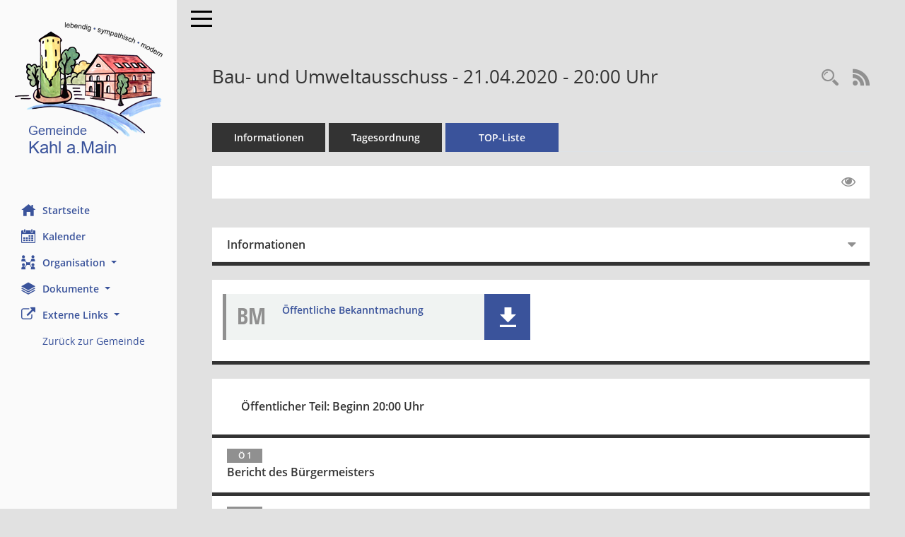

--- FILE ---
content_type: text/html; charset=UTF-8
request_url: https://bis-kahl.de/si0056.php?__ksinr=1246
body_size: 41054
content:
<!DOCTYPE html><html lang="de"  x-ms-format-detection="none"><head><meta charset="utf-8"><meta http-equiv="X-UA-Compatible" content="IE=edge"><meta name="viewport" content="width=device-width, initial-scale=1"><meta name="description" content=""><meta name="author" content="Somacos GmbH & Co. KG,https://www.somacos.de, SessionNet Version 5.4.1 bi (Layout 6)"><meta name="sessionnet" content="V:050401"/><link rel="shortcut icon" href="im/browser.ico" type="image/x-icon"/><link rel="apple-touch-icon" href="im/somacos57.png" /><link rel="help" href="yhelp1.php" title="Hilfe" /><link rel="start" href="info.php" title="Startseite" /><title>SessionNet | Bau- und Umweltausschuss - 21.04.2020 - 20:00&nbsp;Uhr</title><meta name="viewport" content="width=device-width,initial-scale=1.0">
<script>var smcGLOBAL_FUNCTION_STATUS_LOGON = 1;var smcStatus_Logon = false;</script>
<script src="yjavascript.js"></script><script src="js/shopjavascript.js"></script><meta name="format-detection" content="telephone=no, date=no, address=no, email=no" /><link href="css/styles6.css" rel="stylesheet"><link href="css/styles5_3.css" rel="stylesheet"><link href="css/styles5fct.css" rel="stylesheet"><link href="config/layout/layout5/config.css" rel="stylesheet"><link id="smcglobalprintstyles" rel="stylesheet" type="text/css" media="print" href="css/styles5print.css"><link href="css/responsive.css" rel="stylesheet" media="(max-width:767px)"><link href="css/responsive3.css" rel="stylesheet" media="(max-width:767px)"><!--[if lt IE 9]><script src="js/smchtml5shiv.min.js"></script><script src="js/smcrespond.min.js"></script><![endif]--></head><body id="smc_body" class="smc-bodysmc-dg-body-2">
<!-- #wrapper --><div id="wrapper" class="smclayout smc_page_si0056_layout"><div id="sidebar-wrapper" role="navigation" aria-label="Hauptmenü" class="smc-nav-config smc-pr-n"><div class="logo smc-config-logo" style="background-color:#FAFAFA"><a href="info.php" title="Hier gelangen Sie zur Startseite dieser Webanwendung." aria-label="Hier gelangen Sie zur Startseite dieser Webanwendung." class="smce-a-u" ><img src="config/layout/layout5/logo.png" class="img-responsive smc-img-logo" alt="Logo" /></a></div><ul id="sidebar-nav" class="nav nav-pills nav-stacked"><li class="nav-item smc-nav-online"><a href="info.php" title="Hier gelangen Sie zur Startseite dieser Webanwendung." aria-label="Hier gelangen Sie zur Startseite dieser Webanwendung." class="smce-a-u nav-link smcmenu1 smc-ct1" ><i class="smc smc-home" aria-hidden="true"></i>Startseite</a></li> <li class="nav-item smc-nav-online"><a href="si0040.php" title="Diese Seite enth&auml;lt eine kalendarische &Uuml;bersicht der Sitzungstermine f&uuml;r einen Monat." aria-label="Diese Seite enth&auml;lt eine kalendarische &Uuml;bersicht der Sitzungstermine f&uuml;r einen Monat." class="smce-a-u nav-link smcmenu1 smc-ct1" ><i class="smc smc-calendar" aria-hidden="true"></i>Kalender</a></li> <li class="nav-item smc-nav-online"><a id="smc_nav_group_org" aria-expanded="false" role="button" data-toggle="collapse" href="#smc_nav_group_sub_org" aria-controls="smc_nav_group_sub_org" href="#"><span><i class="smc smc-network-connection" aria-hidden="true"></i>Organisation</span> <span class="caret"></span></a><ul id="smc_nav_group_sub_org" class="nav collapse" role="menu" aria-labelledby="smc_nav_group_org"><li class="smc-nav-link"><a href="kp0040.php?__kgrnr=1" title="Diese Seite zeigt Details zu einem Gremium an. Neben allgemeinen Informationen sehen Sie, welche Mitglieder dem Gremium zugeordnet sind. Sie erhalten u.a. die M&ouml;glichkeit, die Sitzungen und Beschl&uuml;sse des Gremiums abzurufen." aria-label="Diese Seite zeigt Details zu einem Gremium an. Neben allgemeinen Informationen sehen Sie, welche Mitglieder dem Gremium zugeordnet sind. Sie erhalten u.a. die M&ouml;glichkeit, die Sitzungen und Beschl&uuml;sse des Gremiums abzurufen." class="smce-a-u" >Gemeinderat</a></li><li class="smc-nav-link"><a href="gr0040.php?__cgrname=Aussch" title="Diese Seite zeigt eine Liste der Gremien, f&uuml;r die im Sitzungsdienst Informationen verwaltet werden. Als Filter stehen die Zeitr&auml;ume zur Verf&uuml;gung." aria-label="Diese Seite zeigt eine Liste der Gremien, f&uuml;r die im Sitzungsdienst Informationen verwaltet werden. Als Filter stehen die Zeitr&auml;ume zur Verf&uuml;gung." class="smce-a-u" >Ausschüsse</a></li><li class="smc-nav-link"><a href="gr0040.php?__cgrname=Fraktion" title="Diese Seite zeigt eine Liste der Gremien, f&uuml;r die im Sitzungsdienst Informationen verwaltet werden. Als Filter stehen die Zeitr&auml;ume zur Verf&uuml;gung." aria-label="Diese Seite zeigt eine Liste der Gremien, f&uuml;r die im Sitzungsdienst Informationen verwaltet werden. Als Filter stehen die Zeitr&auml;ume zur Verf&uuml;gung." class="smce-a-u" >Fraktionen</a></li></ul></li><li class="nav-item smc-nav-online"><a id="smc_nav_group_doc" aria-expanded="false" role="button" data-toggle="collapse" href="#smc_nav_group_sub_doc" aria-controls="smc_nav_group_sub_doc" href="#"><span><i class="smc smc-paper-stack" aria-hidden="true"></i>Dokumente</span> <span class="caret"></span></a><ul id="smc_nav_group_sub_doc" class="nav collapse" role="menu" aria-labelledby="smc_nav_group_doc"><li class="smc-nav-link"><a href="do0040.php?__cstart=30" title="Diese Seite liefert eine &Uuml;bersicht von Dokumenten. Die Anzeige ist standardm&auml;&szlig;ig auf die zuletzt freigegebenen Dokumente beschr&auml;nkt. Sie kann per Men&uuml;punkt schrittweise erweitert werden." aria-label="Diese Seite liefert eine &Uuml;bersicht von Dokumenten. Die Anzeige ist standardm&auml;&szlig;ig auf die zuletzt freigegebenen Dokumente beschr&auml;nkt. Sie kann per Men&uuml;punkt schrittweise erweitert werden." class="smce-a-u" >Aktuelle Dokumente</a></li></ul></li><li class="nav-item smc-nav-online"><a id="smc_nav_group_extern" aria-expanded="false" role="button" data-toggle="collapse" href="#smc_nav_group_sub_extern" aria-controls="smc_nav_group_sub_extern" href="#"><span><i class="fa fa-external-link" aria-hidden="true"></i>Externe Links</span> <span class="caret"></span></a><ul id="smc_nav_group_sub_extern" class="nav collapse show" role="menu" aria-labelledby="smc_nav_group_extern"><li class="smc-nav-link smc-nav-link-extern"><a href="https://www.kahl-main.de" title="Externer Link: Zurück zur Gemeinde" aria-label="Externer Link: Zurück zur Gemeinde" class="smce-a-u" target="_blank"  data-rel="external">Zurück zur Gemeinde</a></li></ul></li>
</ul><!-- /Sidebar ende smcnav mandatos --></div>
<div id="page-content-wrapper">
<nav id="top-bar" class="navbar navbar-inverse" aria-label="Auswahlmenü"><div id="menu-toggle" class="collapsed" title="Navigation ein- bzw. ausblenden"><span class="sr-only">Toggle navigation</span><span class="icon-bar"></span><span class="icon-bar"></span><span class="icon-bar"></span></div><ul class="nav navbar-nav navbar-right">

</ul></nav>

<div class="page-title" role="navigation" aria-label="Seitentitel und Oberes Menü"><ul class="nav nav-pills smc-nav-actions float-right smc-pr-n" aria-label="Oberes Menü"><li><a href="suchen01.php" title="Recherche anzeigen" aria-label="Recherche anzeigen" class="" ><i class="smc smc-magnifier" aria-hidden="true"></i></a></li><li><a href="rssfeed.php" title="RSS-Newsfeed abrufen" class="nav-link"><i class="smc smc-rss" aria-hidden="true"></i><span class="sr-only">RSS-Feed</span></a></li></ul><h1 class="smc_h1">Bau- und Umweltausschuss - 21.04.2020 - 20:00&nbsp;Uhr</h1></div>

<div id="page-content" role="main" aria-label="Informationen">
<ul class="nav nav-tabs smcnoprint" id="smcregister" aria-label="Tab Navigation">
<li class="nav-item"><a href="si0050.php?__ksinr=1246" title="Informationen" aria-label="Informationen" class="smce-a-u nav-link" >Informationen</a></li><li class="nav-item"><a href="si0057.php?__ksinr=1246" title="Tagesordnung" aria-label="Tagesordnung" class="smce-a-u nav-link" >Tagesordnung</a></li><li class="nav-item active smc-ct1" aria-selected="true"><a href="si0056.php?__ksinr=1246&smcbs=2" title="Tagesordnung schrittweise abarbeiten" aria-label="Tagesordnung schrittweise abarbeiten" class="smce-a-u nav-link" >TOP-Liste</a></li>
</ul>
<div id="smcfiltermenu" class="smcnoprint smc-filter-bar"><ul class="nav nav-pills">

<li class="nav-item ml-auto"><a href="si0056.php?__ksinr=1246&smcbs=8" title="Gelesene Elemente ausblenden EINSCHALTEN" aria-label="Gelesene Elemente ausblenden EINSCHALTEN" class="nav-link" ><i class="fa fa-eye" aria-hidden="true"></i></a></li></ul>
</div>
<br />
<div class="row">

<div class="col-sm-12">

<div id="smcpanel1" class="card card-light"><div class="card-header collapsed" data-toggle="collapse" href="#smcacchead1" aria-expanded="false" aria-controls="smcacchead1" ><h2 class="mb-0 card-header-title" id="smc-hn-1"><button class="btn btn-link btn-block text-left" type="button" data-toggle="collapse" data-target="#smcacchead1" aria-expanded="true" aria-controls="smcacchead1">Informationen</button></h2></div><div id="smcacchead1" class="collapse" aria-labelledby="smcacchead1" data-parent="#smcpanel1" ><div class="card-body">
<div id="smc_page_si0056_contenttable1" class="smc-table smc-table-striped smccontenttable smc_page_si0056_contenttable">
<div class="smc-table-row"><div class="smc-table-cell smc-cell-head siname_title">Sitzung</div><div class="smc-dg-td-2 smc-table-cell siname">BUA/058/2020</div>
</div>
<div class="smc-table-row"><div class="smc-table-cell smc-cell-head sigrname_title">Gremium</div><div class="smc-dg-td-2 smc-table-cell sigrname">Bau- und Umweltausschuss</div>
</div>
<div class="smc-table-row"><div class="smc-table-cell smc-cell-head siort_title">Ort/Raum</div><div class="smc-dg-td-2 smc-table-cell siort">in der Festhalle, großer Saal</div>
</div>
<div class="smc-table-row"><div class="smc-table-cell smc-cell-head sidat_title">Datum</div><div class="smc-dg-td-2 smc-table-cell sidat">21.04.2020</div>
</div>
<div class="smc-table-row"><div class="smc-table-cell smc-cell-head yytime_title">Zeit</div><div class="smc-dg-td-2 smc-table-cell yytime">20:00&nbsp;Uhr</div>
</div>
</div>
</div></div></div>
</div>
<div class="col-sm-12">

<div class="card card-light smc-pr-n smcbox"><div class="panel-body"><div class="smcboxcontent card-body"><div class="smc-dg-c-1-10 smc-documents smc-pr-n row">
<div id="smcy00090000016220" class="smc-dg-ds-1 col-lg-6 smc-d-el"><div id="smcb00090000016220" class="smc-xxdat smc-default default smc-box-type-1 smc-dg-b1"><div class="smc smc-doc-icon"><i class="smc smc-doc-dakurz smc-doc-dakurz-1 smc-doc-symbol  smc_field_danr_6" aria-hidden="true">BM</i></div><div class="smc-doc-content smce-m-1"><div id="smcg00090000016220"  class="smc-action-group smc-action-group-lg ml-auto" role="group"><a href="getfile.php?id=16220&type=do" title="Dokument Download Dateityp: pdf" aria-label="Dokument Download Dateityp: pdf" role="button" class="btn btn-blue" id="smcs00090000016220" ><i role="button" class="smc smc-download" aria-hidden="true"></i></a></div><div class="smc-el-h smc-t-r991"><a href="getfile.php?id=16220&type=do" title="Dokument Download Dateityp: pdf" aria-label="Dokument Download Dateityp: pdf" class="smce-a-u smc-t-r991" >Öffentliche Bekanntmachung</a></div></div></div>
</div>
</div>
</div></div></div>
</div>
</div><!-- /meta-row -->
<div class="accordion" id="smcaccordion">
<div class="card card-light smcbox"><div class="card-header"><h2 class="mb-0 card-header-title" id="smc_r_n7916"><button class="btn btn-link btn-block text-left" type="button" data-toggle="collapse" data-target="#smcacchead1" aria-expanded="true" aria-controls="smcacchead1">&Ouml;ffentlicher Teil: Beginn 20:00&nbsp;Uhr</button></h2></div></div>
<div class="card card-light"><div id="" class="card-header smc-card-empty" data-target="#smcacchead3" data-parent="#smcaccordion" aria-expanded="false" aria-controls="smcacchead3" ><h3 class="mb-0 card-header-title"><button class="btn btn-link btn-block text-left" type="button" data-toggle="collapse" data-target="#smcacchead3" aria-expanded="true" aria-controls="smcacchead3"> <span class="badge">&Ouml; 1</span> <div class="smc-card-text-title">Bericht des Bürgermeisters</div></button></h3></div><div id="smcacchead3" class="collapse" aria-labelledby="smcacchead3" data-parent="#smcaccordion"  style="display:none"><div class="card-body">
</div></div></div>
<div class="card card-light"><div id="" class="card-header collapsed smc-card-read" data-target="#smcacchead4" data-toggle="collapse" data-parent="#smcaccordion" aria-expanded="false" aria-controls="smcacchead4" ><h3 class="mb-0 card-header-title"><button class="btn btn-link btn-block text-left" type="button" data-toggle="collapse" data-target="#smcacchead4" aria-expanded="true" aria-controls="smcacchead4"> <span class="badge">&Ouml; 2</span> <div class="smc-card-text-title">Genehmigung der Niederschrift vom 03.03.2020</div></button></h3></div><div id="smcacchead4" class="collapse" aria-labelledby="smcacchead4" data-parent="#smcaccordion" ><div class="card-body"><p class="smc_field_smcdv0_box2_beschluss margin-bottom-0 margin-top-0"><strong>Beschluss:</strong> Einstimmig beschlossen</p><p class="smc_field_smcdv0_box2_abstimmung margin-bottom-0 margin-top-0"><strong>Abstimmung:</strong>  Ja:&nbsp;9, Nein:&nbsp;0</p>
</div></div></div>
<div class="card card-light"><div id="smcacchead-s-5" class="card-header collapsed smc-card-read" data-target="#smcacchead5" data-toggle="collapse" data-parent="#smcaccordion" aria-expanded="false" aria-controls="smcacchead5" onclick="smcAjaxDV('to0058.php?smctonr=7925&smcajax=11t&smcvooptions=y', 'smcdataview7925ajax', 'smcacchead-s-5')"><h3 class="mb-0 card-header-title"><button class="btn btn-link btn-block text-left" type="button" data-toggle="collapse" data-target="#smcacchead5" aria-expanded="true" aria-controls="smcacchead5"> <span class="badge">&Ouml; 3</span>  <span class="smc-badges"><span class="badge smc-badge-count smc-badge-text">Texte</span></span><div class="smc-card-text-title">Beschaffung von Pflanzkübeln für die Hauptstraße und den Pfarrer-Lippert-Platz</div></button></h3></div><div id="smcacchead5" class="collapse" aria-labelledby="smcacchead5" data-parent="#smcaccordion" ><div class="card-body"><p class="smc_field_smcdv0_box2_beschluss margin-bottom-0 margin-top-0"><strong>Beschluss:</strong> Einstimmig beschlossen</p><p class="smc_field_smcdv0_box2_abstimmung margin-bottom-0 margin-top-0"><strong>Abstimmung:</strong>  Ja:&nbsp;9, Nein:&nbsp;0</p>
<!-- box-ajax --><div id="smcdataview7925ajax" class="smcdv6_data smcdv6_hidden smcdv_ajax"></div><!-- /doc-record -->
</div></div></div>
<div class="card card-light"><div id="smcacchead-s-6" class="card-header collapsed smc-card-read" data-target="#smcacchead6" data-toggle="collapse" data-parent="#smcaccordion" aria-expanded="false" aria-controls="smcacchead6" onclick="smcAjaxDV('to0058.php?smctonr=7921&smcajax=11t&smcvooptions=y', 'smcdataview7921ajax', 'smcacchead-s-6')"><h3 class="mb-0 card-header-title"><button class="btn btn-link btn-block text-left" type="button" data-toggle="collapse" data-target="#smcacchead6" aria-expanded="true" aria-controls="smcacchead6"> <span class="badge">&Ouml; 4</span>  <span class="smc-badges"><span class="badge smc-badge-count smc-badge-text">Texte</span></span><div class="smc-card-text-title">Brunnengestaltung Hauptstraße</div></button></h3></div><div id="smcacchead6" class="collapse" aria-labelledby="smcacchead6" data-parent="#smcaccordion" ><div class="card-body"><p class="smc_field_smcdv0_box2_beschluss margin-bottom-0 margin-top-0"><strong>Beschluss:</strong> Einstimmig beschlossen</p><p class="smc_field_smcdv0_box2_abstimmung margin-bottom-0 margin-top-0"><strong>Abstimmung:</strong>  Ja:&nbsp;9, Nein:&nbsp;0</p>
<!-- box-ajax --><div id="smcdataview7921ajax" class="smcdv6_data smcdv6_hidden smcdv_ajax"></div><!-- /doc-record -->
</div></div></div>
<div class="card card-light"><div id="smcacchead-s-7" class="card-header collapsed smc-card-read" data-target="#smcacchead7" data-toggle="collapse" data-parent="#smcaccordion" aria-expanded="false" aria-controls="smcacchead7" onclick="smcAjaxDV('to0058.php?smctonr=7920&smcajax=11t&smcvooptions=y', 'smcdataview7920ajax', 'smcacchead-s-7')"><h3 class="mb-0 card-header-title"><button class="btn btn-link btn-block text-left" type="button" data-toggle="collapse" data-target="#smcacchead7" aria-expanded="true" aria-controls="smcacchead7"> <span class="badge">&Ouml; 5</span>  <span class="smc-badges"><span class="badge smc-badge-count smc-badge-text">Texte</span></span><div class="smc-card-text-title">Errichtung eines Kinderspielplatzes im Gebiet Prischoß</div></button></h3></div><div id="smcacchead7" class="collapse" aria-labelledby="smcacchead7" data-parent="#smcaccordion" ><div class="card-body"><p class="smc_field_smcdv0_box2_beschluss margin-bottom-0 margin-top-0"><strong>Beschluss:</strong> Einstimmig beschlossen</p><p class="smc_field_smcdv0_box2_abstimmung margin-bottom-0 margin-top-0"><strong>Abstimmung:</strong>  Ja:&nbsp;9, Nein:&nbsp;0</p>
<!-- box-ajax --><div id="smcdataview7920ajax" class="smcdv6_data smcdv6_hidden smcdv_ajax"></div><!-- /doc-record -->
</div></div></div>
<div class="card card-light"><div id="smcacchead-s-8" class="card-header collapsed smc-card-read" data-target="#smcacchead8" data-toggle="collapse" data-parent="#smcaccordion" aria-expanded="false" aria-controls="smcacchead8" onclick="smcAjaxDV('to0058.php?smctonr=7923&smcajax=11t&smcvooptions=y', 'smcdataview7923ajax', 'smcacchead-s-8')"><h3 class="mb-0 card-header-title"><button class="btn btn-link btn-block text-left" type="button" data-toggle="collapse" data-target="#smcacchead8" aria-expanded="true" aria-controls="smcacchead8"> <span class="badge">&Ouml; 6</span>  <span class="smc-badges"><span class="badge smc-badge-count smc-badge-text">Texte</span></span><div class="smc-card-text-title">Baumkataster</div></button></h3></div><div id="smcacchead8" class="collapse" aria-labelledby="smcacchead8" data-parent="#smcaccordion" ><div class="card-body"><p class="smc_field_smcdv0_box2_beschluss margin-bottom-0 margin-top-0"><strong>Beschluss:</strong> Getrennte Abstimmung</p>
<!-- box-ajax --><div id="smcdataview7923ajax" class="smcdv6_data smcdv6_hidden smcdv_ajax"></div><!-- /doc-record -->
</div></div></div>
<div class="card card-light"><div id="" class="card-header smc-card-empty" data-target="#smcacchead9" data-parent="#smcaccordion" aria-expanded="false" aria-controls="smcacchead9" ><h3 class="mb-0 card-header-title"><button class="btn btn-link btn-block text-left" type="button" data-toggle="collapse" data-target="#smcacchead9" aria-expanded="true" aria-controls="smcacchead9"> <span class="badge">&Ouml; 7</span> <div class="smc-card-text-title">Baumbepflanzung aufgrund des Sturms vom 18.08.2019</div></button></h3></div><div id="smcacchead9" class="collapse" aria-labelledby="smcacchead9" data-parent="#smcaccordion"  style="display:none"><div class="card-body">
</div></div></div>
<div class="card card-light"><div id="smcacchead-s-10" class="card-header collapsed smc-card-read" data-target="#smcacchead10" data-toggle="collapse" data-parent="#smcaccordion" aria-expanded="false" aria-controls="smcacchead10" onclick="smcAjaxDV('to0058.php?smctonr=7955&smcajax=11t&smcvooptions=y', 'smcdataview7955ajax', 'smcacchead-s-10')"><h3 class="mb-0 card-header-title"><button class="btn btn-link btn-block text-left" type="button" data-toggle="collapse" data-target="#smcacchead10" aria-expanded="true" aria-controls="smcacchead10"> <span class="badge">&Ouml; 7.1</span>  <span class="smc-badges"><span class="badge smc-badge-count smc-badge-text">Texte</span></span><div class="smc-card-text-title">Kompromissantrag Agenda-Beirat, Bündnis90 / Die Grünen</div></button></h3></div><div id="smcacchead10" class="collapse" aria-labelledby="smcacchead10" data-parent="#smcaccordion" ><div class="card-body"><p class="smc_field_smcdv0_box2_beschluss margin-bottom-0 margin-top-0"><strong>Beschluss:</strong> Mehrheitlich abgelehnt</p><p class="smc_field_smcdv0_box2_abstimmung margin-bottom-0 margin-top-0"><strong>Abstimmung:</strong>  Ja:&nbsp;2, Nein:&nbsp;7</p>
<!-- box-ajax --><div id="smcdataview7955ajax" class="smcdv6_data smcdv6_hidden smcdv_ajax"></div><!-- /doc-record -->
</div></div></div>
<div class="card card-light"><div id="smcacchead-s-11" class="card-header collapsed smc-card-read" data-target="#smcacchead11" data-toggle="collapse" data-parent="#smcaccordion" aria-expanded="false" aria-controls="smcacchead11" onclick="smcAjaxDV('to0058.php?smctonr=7922&smcajax=11t&smcvooptions=y', 'smcdataview7922ajax', 'smcacchead-s-11')"><h3 class="mb-0 card-header-title"><button class="btn btn-link btn-block text-left" type="button" data-toggle="collapse" data-target="#smcacchead11" aria-expanded="true" aria-controls="smcacchead11"> <span class="badge">&Ouml; 7.2</span>  <span class="smc-badges"><span class="badge smc-badge-count smc-badge-text">Texte</span></span><div class="smc-card-text-title">Antrag für die Baumpflanzungen - Ersatz für Sturmschäden Bernd - Auftragsvergabe</div></button></h3></div><div id="smcacchead11" class="collapse" aria-labelledby="smcacchead11" data-parent="#smcaccordion" ><div class="card-body"><p class="smc_field_smcdv0_box2_beschluss margin-bottom-0 margin-top-0"><strong>Beschluss:</strong> Einstimmig beschlossen</p><p class="smc_field_smcdv0_box2_abstimmung margin-bottom-0 margin-top-0"><strong>Abstimmung:</strong>  Ja:&nbsp;9, Nein:&nbsp;0</p>
<!-- box-ajax --><div id="smcdataview7922ajax" class="smcdv6_data smcdv6_hidden smcdv_ajax"></div><!-- /doc-record -->
</div></div></div>
<div class="card card-light"><div id="smcacchead-s-12" class="card-header collapsed smc-card-read" data-target="#smcacchead12" data-toggle="collapse" data-parent="#smcaccordion" aria-expanded="false" aria-controls="smcacchead12" onclick="smcAjaxDV('to0058.php?smctonr=7958&smcajax=11t&smcvooptions=y', 'smcdataview7958ajax', 'smcacchead-s-12')"><h3 class="mb-0 card-header-title"><button class="btn btn-link btn-block text-left" type="button" data-toggle="collapse" data-target="#smcacchead12" aria-expanded="true" aria-controls="smcacchead12"> <span class="badge">&Ouml; 8</span>  <span class="smc-badges"><span class="badge smc-badge-count smc-badge-text">Texte</span></span><div class="smc-card-text-title">Fahrradunterstellplätze am Kahler Bahnhof</div></button></h3></div><div id="smcacchead12" class="collapse" aria-labelledby="smcacchead12" data-parent="#smcaccordion" ><div class="card-body"><p class="smc_field_smcdv0_box2_beschluss margin-bottom-0 margin-top-0"><strong>Beschluss:</strong> Einstimmig beschlossen</p><p class="smc_field_smcdv0_box2_abstimmung margin-bottom-0 margin-top-0"><strong>Abstimmung:</strong>  Ja:&nbsp;9, Nein:&nbsp;0</p>
<!-- box-ajax --><div id="smcdataview7958ajax" class="smcdv6_data smcdv6_hidden smcdv_ajax"></div><!-- /doc-record -->
</div></div></div>
<div class="card card-light"><div id="smcacchead-s-13" class="card-header collapsed smc-card-read" data-target="#smcacchead13" data-toggle="collapse" data-parent="#smcaccordion" aria-expanded="false" aria-controls="smcacchead13" onclick="smcAjaxDV('to0058.php?smctonr=7931&smcajax=11t&smcvooptions=y', 'smcdataview7931ajax', 'smcacchead-s-13')"><h3 class="mb-0 card-header-title"><button class="btn btn-link btn-block text-left" type="button" data-toggle="collapse" data-target="#smcacchead13" aria-expanded="true" aria-controls="smcacchead13"> <span class="badge">&Ouml; 9</span>  <span class="smc-badges"><span class="badge smc-badge-count smc-badge-text">Texte</span></span><div class="smc-card-text-title">Zaunerneuerung Baustelle Galgenrain</div></button></h3></div><div id="smcacchead13" class="collapse" aria-labelledby="smcacchead13" data-parent="#smcaccordion" ><div class="card-body"><p class="smc_field_smcdv0_box2_beschluss margin-bottom-0 margin-top-0"><strong>Beschluss:</strong> Getrennte Abstimmung</p>
<!-- box-ajax --><div id="smcdataview7931ajax" class="smcdv6_data smcdv6_hidden smcdv_ajax"></div><!-- /doc-record -->
</div></div></div>
<div class="card card-light"><div id="smcacchead-s-14" class="card-header collapsed smc-card-read" data-target="#smcacchead14" data-toggle="collapse" data-parent="#smcaccordion" aria-expanded="false" aria-controls="smcacchead14" onclick="smcAjaxDV('to0058.php?smctonr=7918&smcajax=11t&smcvooptions=y', 'smcdataview7918ajax', 'smcacchead-s-14')"><h3 class="mb-0 card-header-title"><button class="btn btn-link btn-block text-left" type="button" data-toggle="collapse" data-target="#smcacchead14" aria-expanded="true" aria-controls="smcacchead14"> <span class="badge">&Ouml; 10</span>  <span class="smc-badges"><span class="badge smc-badge-count smc-badge-text">Texte</span></span><div class="smc-card-text-title">Weihnachtsbeleuchtung</div></button></h3></div><div id="smcacchead14" class="collapse" aria-labelledby="smcacchead14" data-parent="#smcaccordion" ><div class="card-body"><p class="smc_field_smcdv0_box2_beschluss margin-bottom-0 margin-top-0"><strong>Beschluss:</strong> Einstimmig beschlossen</p><p class="smc_field_smcdv0_box2_abstimmung margin-bottom-0 margin-top-0"><strong>Abstimmung:</strong>  Ja:&nbsp;9, Nein:&nbsp;0</p>
<!-- box-ajax --><div id="smcdataview7918ajax" class="smcdv6_data smcdv6_hidden smcdv_ajax"></div><!-- /doc-record -->
</div></div></div>
<div class="card card-light"><div id="smcacchead-s-15" class="card-header collapsed smc-card-read" data-target="#smcacchead15" data-toggle="collapse" data-parent="#smcaccordion" aria-expanded="false" aria-controls="smcacchead15" onclick="smcAjaxDV('to0058.php?smctonr=7963&smcajax=11t&smcvooptions=y', 'smcdataview7963ajax', 'smcacchead-s-15')"><h3 class="mb-0 card-header-title"><button class="btn btn-link btn-block text-left" type="button" data-toggle="collapse" data-target="#smcacchead15" aria-expanded="true" aria-controls="smcacchead15"> <span class="badge">&Ouml; 11</span>  <span class="smc-badges"><span class="badge smc-badge-count smc-badge-text">Texte</span></span><div class="smc-card-text-title">Gewerbegebiet "Lange Hecke II"; Anntrag CSU-Fraktion vom 12.03.2020</div></button></h3></div><div id="smcacchead15" class="collapse" aria-labelledby="smcacchead15" data-parent="#smcaccordion" ><div class="card-body"><p class="smc_field_smcdv0_box2_beschluss margin-bottom-0 margin-top-0"><strong>Beschluss:</strong> Mehrheitlich beschlossen</p><p class="smc_field_smcdv0_box2_abstimmung margin-bottom-0 margin-top-0"><strong>Abstimmung:</strong>  Ja:&nbsp;7, Nein:&nbsp;2</p>
<!-- box-ajax --><div id="smcdataview7963ajax" class="smcdv6_data smcdv6_hidden smcdv_ajax"></div><!-- /doc-record -->
</div></div></div>
<div class="card card-light"><div id="" class="card-header smc-card-empty" data-target="#smcacchead16" data-parent="#smcaccordion" aria-expanded="false" aria-controls="smcacchead16" ><h3 class="mb-0 card-header-title"><button class="btn btn-link btn-block text-left" type="button" data-toggle="collapse" data-target="#smcacchead16" aria-expanded="true" aria-controls="smcacchead16"> <span class="badge">&Ouml; 12</span> <div class="smc-card-text-title">Bauanträge</div></button></h3></div><div id="smcacchead16" class="collapse" aria-labelledby="smcacchead16" data-parent="#smcaccordion"  style="display:none"><div class="card-body">
</div></div></div>
<div class="card card-light"><div id="smcacchead-s-17" class="card-header collapsed smc-card-read" data-target="#smcacchead17" data-toggle="collapse" data-parent="#smcaccordion" aria-expanded="false" aria-controls="smcacchead17" onclick="smcAjaxDV('to0058.php?smctonr=7926&smcajax=11t&smcvooptions=y', 'smcdataview7926ajax', 'smcacchead-s-17')"><h3 class="mb-0 card-header-title"><button class="btn btn-link btn-block text-left" type="button" data-toggle="collapse" data-target="#smcacchead17" aria-expanded="true" aria-controls="smcacchead17"> <span class="badge">&Ouml; 12.1</span>  <span class="smc-badges"><span class="badge smc-badge-count smc-badge-text">Texte</span></span><div class="smc-card-text-title">Antrag auf Baugenehmigung: Erweiterung Dachgeschoss, Wasserloser Weg 2</div></button></h3></div><div id="smcacchead17" class="collapse" aria-labelledby="smcacchead17" data-parent="#smcaccordion" ><div class="card-body"><p class="smc_field_smcdv0_box2_beschluss margin-bottom-0 margin-top-0"><strong>Beschluss:</strong> Einstimmig beschlossen</p><p class="smc_field_smcdv0_box2_abstimmung margin-bottom-0 margin-top-0"><strong>Abstimmung:</strong>  Ja:&nbsp;9, Nein:&nbsp;0</p>
<!-- box-ajax --><div id="smcdataview7926ajax" class="smcdv6_data smcdv6_hidden smcdv_ajax"></div><!-- /doc-record -->
</div></div></div>
<div class="card card-light"><div id="smcacchead-s-18" class="card-header collapsed smc-card-read" data-target="#smcacchead18" data-toggle="collapse" data-parent="#smcaccordion" aria-expanded="false" aria-controls="smcacchead18" onclick="smcAjaxDV('to0058.php?smctonr=7919&smcajax=11t&smcvooptions=y', 'smcdataview7919ajax', 'smcacchead-s-18')"><h3 class="mb-0 card-header-title"><button class="btn btn-link btn-block text-left" type="button" data-toggle="collapse" data-target="#smcacchead18" aria-expanded="true" aria-controls="smcacchead18"> <span class="badge">&Ouml; 12.2</span>  <span class="smc-badges"><span class="badge smc-badge-count smc-badge-text">Texte</span></span><div class="smc-card-text-title">Antrag auf Baugenehmigung: Neubau eines Mehrfamilienwohnhauses (3WE) mit 7 Stellplätzen, Portenstr. 2</div></button></h3></div><div id="smcacchead18" class="collapse" aria-labelledby="smcacchead18" data-parent="#smcaccordion" ><div class="card-body"><p class="smc_field_smcdv0_box2_beschluss margin-bottom-0 margin-top-0"><strong>Beschluss:</strong> Einstimmig beschlossen</p><p class="smc_field_smcdv0_box2_abstimmung margin-bottom-0 margin-top-0"><strong>Abstimmung:</strong>  Ja:&nbsp;9, Nein:&nbsp;0</p>
<!-- box-ajax --><div id="smcdataview7919ajax" class="smcdv6_data smcdv6_hidden smcdv_ajax"></div><!-- /doc-record -->
</div></div></div>
<div class="card card-light"><div id="" class="card-header collapsed smc-card-read" data-target="#smcacchead19" data-toggle="collapse" data-parent="#smcaccordion" aria-expanded="false" aria-controls="smcacchead19" ><h3 class="mb-0 card-header-title"><button class="btn btn-link btn-block text-left" type="button" data-toggle="collapse" data-target="#smcacchead19" aria-expanded="true" aria-controls="smcacchead19"> <span class="badge">&Ouml; 12.3</span> <div class="smc-card-text-title">Antrag auf Baugenehmigung: Neubau von Dachgauben und Ausbau des Dachgeschosses zu zwei Wohneinheiten, Grubenstr. 9 + 9a</div></button></h3></div><div id="smcacchead19" class="collapse" aria-labelledby="smcacchead19" data-parent="#smcaccordion" ><div class="card-body"><p class="smc_field_smcdv0_box2_beschluss margin-bottom-0 margin-top-0"><strong>Beschluss:</strong> Mehrheitlich beschlossen</p><p class="smc_field_smcdv0_box2_abstimmung margin-bottom-0 margin-top-0"><strong>Abstimmung:</strong>  Ja:&nbsp;6, Nein:&nbsp;3</p>
</div></div></div>
<div class="card card-light"><div id="smcacchead-s-20" class="card-header collapsed smc-card-read" data-target="#smcacchead20" data-toggle="collapse" data-parent="#smcaccordion" aria-expanded="false" aria-controls="smcacchead20" onclick="smcAjaxDV('to0058.php?smctonr=7962&smcajax=11t&smcvooptions=y', 'smcdataview7962ajax', 'smcacchead-s-20')"><h3 class="mb-0 card-header-title"><button class="btn btn-link btn-block text-left" type="button" data-toggle="collapse" data-target="#smcacchead20" aria-expanded="true" aria-controls="smcacchead20"> <span class="badge">&Ouml; 12.4</span>  <span class="smc-badges"><span class="badge smc-badge-count smc-badge-text">Texte</span></span><div class="smc-card-text-title">Antrag auf Baugenehmigung: Neubau eines Aufzuges und eines Balkons, Nikolaus-Wahl-Str. 12</div></button></h3></div><div id="smcacchead20" class="collapse" aria-labelledby="smcacchead20" data-parent="#smcaccordion" ><div class="card-body"><p class="smc_field_smcdv0_box2_beschluss margin-bottom-0 margin-top-0"><strong>Beschluss:</strong> Einstimmig beschlossen</p><p class="smc_field_smcdv0_box2_abstimmung margin-bottom-0 margin-top-0"><strong>Abstimmung:</strong>  Ja:&nbsp;9, Nein:&nbsp;0</p>
<!-- box-ajax --><div id="smcdataview7962ajax" class="smcdv6_data smcdv6_hidden smcdv_ajax"></div><!-- /doc-record -->
</div></div></div>
<div class="card card-light"><div id="smcacchead-s-21" class="card-header collapsed smc-card-read" data-target="#smcacchead21" data-toggle="collapse" data-parent="#smcaccordion" aria-expanded="false" aria-controls="smcacchead21" onclick="smcAjaxDV('to0058.php?smctonr=7959&smcajax=11t&smcvooptions=y', 'smcdataview7959ajax', 'smcacchead-s-21')"><h3 class="mb-0 card-header-title"><button class="btn btn-link btn-block text-left" type="button" data-toggle="collapse" data-target="#smcacchead21" aria-expanded="true" aria-controls="smcacchead21"> <span class="badge">&Ouml; 12.5</span>  <span class="smc-badges"><span class="badge smc-badge-count smc-badge-text">Texte</span></span><div class="smc-card-text-title">Antrag auf Baugenehmigung: Neubau Camper-Shop und Kiosk, Am Campingplatz 3</div></button></h3></div><div id="smcacchead21" class="collapse" aria-labelledby="smcacchead21" data-parent="#smcaccordion" ><div class="card-body"><p class="smc_field_smcdv0_box2_beschluss margin-bottom-0 margin-top-0"><strong>Beschluss:</strong> Einstimmig beschlossen</p><p class="smc_field_smcdv0_box2_abstimmung margin-bottom-0 margin-top-0"><strong>Abstimmung:</strong>  Ja:&nbsp;9, Nein:&nbsp;0</p>
<!-- box-ajax --><div id="smcdataview7959ajax" class="smcdv6_data smcdv6_hidden smcdv_ajax"></div><!-- /doc-record -->
</div></div></div>
<div class="card card-light"><div id="smcacchead-s-22" class="card-header collapsed smc-card-read" data-target="#smcacchead22" data-toggle="collapse" data-parent="#smcaccordion" aria-expanded="false" aria-controls="smcacchead22" onclick="smcAjaxDV('to0058.php?smctonr=7961&smcajax=11t&smcvooptions=y', 'smcdataview7961ajax', 'smcacchead-s-22')"><h3 class="mb-0 card-header-title"><button class="btn btn-link btn-block text-left" type="button" data-toggle="collapse" data-target="#smcacchead22" aria-expanded="true" aria-controls="smcacchead22"> <span class="badge">&Ouml; 12.6</span>  <span class="smc-badges"><span class="badge smc-badge-count smc-badge-text">Texte</span></span><div class="smc-card-text-title">Antrag auf Baugenehmigung: Änderungsantrag: Neubau 3-Familien-Haus mit Carport, Zur Sandmühle 5</div></button></h3></div><div id="smcacchead22" class="collapse" aria-labelledby="smcacchead22" data-parent="#smcaccordion" ><div class="card-body"><p class="smc_field_smcdv0_box2_beschluss margin-bottom-0 margin-top-0"><strong>Beschluss:</strong> Einstimmig beschlossen</p><p class="smc_field_smcdv0_box2_abstimmung margin-bottom-0 margin-top-0"><strong>Abstimmung:</strong>  Ja:&nbsp;9, Nein:&nbsp;0</p>
<!-- box-ajax --><div id="smcdataview7961ajax" class="smcdv6_data smcdv6_hidden smcdv_ajax"></div><!-- /doc-record -->
</div></div></div>
<div class="card card-light"><div id="smcacchead-s-23" class="card-header collapsed smc-card-read" data-target="#smcacchead23" data-toggle="collapse" data-parent="#smcaccordion" aria-expanded="false" aria-controls="smcacchead23" onclick="smcAjaxDV('to0058.php?smctonr=7924&smcajax=11t&smcvooptions=y', 'smcdataview7924ajax', 'smcacchead-s-23')"><h3 class="mb-0 card-header-title"><button class="btn btn-link btn-block text-left" type="button" data-toggle="collapse" data-target="#smcacchead23" aria-expanded="true" aria-controls="smcacchead23"> <span class="badge">&Ouml; 12.7</span>  <span class="smc-badges"><span class="badge smc-badge-count smc-badge-text">Texte</span></span><div class="smc-card-text-title">Antrag auf Baugenehmigung: Nutzungsänderung: 1. OG: Gewerbeeinheit in Wohnung, Aschaffenburger Str. 14</div></button></h3></div><div id="smcacchead23" class="collapse" aria-labelledby="smcacchead23" data-parent="#smcaccordion" ><div class="card-body"><p class="smc_field_smcdv0_box2_beschluss margin-bottom-0 margin-top-0"><strong>Beschluss:</strong> Einstimmig beschlossen</p><p class="smc_field_smcdv0_box2_abstimmung margin-bottom-0 margin-top-0"><strong>Abstimmung:</strong>  Ja:&nbsp;9, Nein:&nbsp;0</p>
<!-- box-ajax --><div id="smcdataview7924ajax" class="smcdv6_data smcdv6_hidden smcdv_ajax"></div><!-- /doc-record -->
</div></div></div>
<div class="card card-light"><div id="" class="card-header smc-card-empty" data-target="#smcacchead24" data-parent="#smcaccordion" aria-expanded="false" aria-controls="smcacchead24" ><h3 class="mb-0 card-header-title"><button class="btn btn-link btn-block text-left" type="button" data-toggle="collapse" data-target="#smcacchead24" aria-expanded="true" aria-controls="smcacchead24"> <span class="badge">&Ouml; 13</span> <div class="smc-card-text-title">Anfragen</div></button></h3></div><div id="smcacchead24" class="collapse" aria-labelledby="smcacchead24" data-parent="#smcaccordion"  style="display:none"><div class="card-body">
</div></div></div>
</div>

</div><!-- /page-content-1 -->
</div><!-- /page-content-wrapper -->
<footer aria-label="Fusszeile mit Seiteninformationen"><div class="d-flex justify-content-between"><div id="smcmenubottom" title="Diese Men&uuml;leiste enth&auml;lt Funktionen f&uuml;r die Steuerung der aktuellen Seite."><ul class="list-inline"><li><i class="fa fa-clock-o" aria-hidden="true"></i>&nbsp;letzte &Auml;nderung:&nbsp;14.05.2025 15:21:38</li></ul></div><div id="smcsomacosinfo" class="text-right"><span lang="en">Software: </span><a href="https://somacos.de/loesungen/sitzungsmanagement/session/" class="smc-link-normal" target="_blank" title="Zum Hersteller dieser Sitzungsdienst-Software: Somacos GmbH &amp; Co. KG - in einem neuen Browserfenster">Sitzungsdienst <span lang="en">Session</span><span class="sr-only">(Wird in neuem Fenster geöffnet)</span></a></div></div><div id="smcmenubottom2" class="smc-menu-bottom"><ul class="list-inline smc-detail-list"><li class="list-inline-item">&copy; 2022 Gemeinde Kahl a.Main</li><li class="list-inline-item"><a href="https://www.kahl-main.de/seite/de/gemeinde/05/-/Kontakt_und_Impressum.html" class="smc-link-normal" target="blank">Impressum</a></li><li class="list-inline-item"><a href="https://www.kahl-main.de/seite/de/gemeinde/06/-/Datenschutz.html" class="smc-link-normal" target="blank">Datenschutz</a></li><li class="list-inline-item">Umsetzung: <a href="https://www.digitalfabriX.de"  class="smc-link-normal" target="blank">digitalfabriX GmbH</a></li></ul></div></footer>
</div><!-- /wrapper -->
<script src="js/smcjquery_min.js?v=3.5.1"></script>
<script src="js/smcpopper_min.js"></script>
<script src="js/smcbootstrap.bundle.min.js"></script>
<script src="js/smcmvc1.js"></script>		<!-- Menu Toggle Script -->
		<script>
		//Menu Toggle Script Variante "Nav bei < 991 dynamisch" (2):
		$("#menu-toggle").click(function (e) {
			    e.preventDefault();
			    //alert('toggled');
			    $("#wrapper").toggleClass("toggled");
		});
			    document.addEventListener('DOMContentLoaded', function () {
				        $(window).on('resize', updateToggle);
				        updateToggle();
			    });
		    function updateToggle() {
			        if ($(window).width() < 991) {
				            $('#wrapper').addClass('toggled');
			        }
		    }
		    function runToggle() {
			        //Einklappen erzwingen:
			        //alert('runtoggle 2');
			        $('#wrapper').addClass('toggled');
		    }
		</script>
		<!-- gelesene Boxen markieren -->
		<script>
		$( document ).ready(function() {
			    $('.card').on('hidden.bs.collapse', function () {
					        //alert('smc-readed 1');
					        $(this).children('.card-header.smc-card-read').addClass('smc-readed');
			     })
			     $('.card > .card-header.smc-card-empty').on('click', function () {
					            //alert('smc-readed 2');
					            $(this).addClass('smc-readed');
					            //alle geöffneten Datenboxen schließen:
					            $('div.card-collapse').collapse("hide");
			     });
		});
		//alle Elemente öffnen:
		var smcpanelstate = 0;
		function smcOpenAll(ipanelstate) {
				//alert('Open.ALL');
			    if (smcpanelstate == 0)
			    {
					    //erster Einsatz:
				        smcpanelstate = ipanelstate;
			    }
			    if (smcpanelstate == 2)
			    {
					    $('div.card-collapse').collapse("hide");
				        smcpanelstate = 1;
			    }
			    else
			    {
					    $('div.card-collapse').collapse("show");
				        smcpanelstate = 2;
			    }
				//$('div.card-header').addClass('smc-readed');
				//$('div.card-header.smc-card-read').addClass('smc-readed');
		}
		</script>

<script>
function smcGlobalDataControl(){return '&smcajax=11t&smcvooptions=y';}function smcGlobalGKI2(){return '204960174';}function smcGlobalSMCLAYOUT(){return 'wrapper';}function smcGlobal_AJAX_KEINRECHT(){return 'ajax.0';}function smcGlobalDebug(){return false;}
</script>
</body></html>

--- FILE ---
content_type: text/css
request_url: https://bis-kahl.de/config/layout/layout5/config.css
body_size: 10235
content:
/* Angepasstes CSS zu ID gemeinde-kahl (Stand 02.02.2022 10:01:18, Script-Version 531) */
/* === D:\Install\layoutanpassung\smc\tmp\css_complete.css === */
#smc_body table tr.smc-new td:first-child:before
{
background-color: #3A539B;
}
#smc_body table tr.smc-default td:first-child:before, #smc_body table tr.smc-downloaded td:first-child:before
{
background-color: #3A539B;
}
#smc_body table tr th a, #smc_body table tr td a
{
color: #3A539B;
}
#smc_body #sidebar-wrapper
{
background-color: #3A539B;
}
#smc_body #top-bar .nav.navbar-nav > li > a:hover, #smc_body #top-bar .nav.navbar-nav > li > a:focus
{
color: #3A539B;
}
#smc_body .smc-read-more > a:hover, #smc_body .smc-read-more > a:focus
{
color: #3A539B;
}
#smc_body .smc-documents > div > div.smc-new
{
border-left: 0.3125rem solid #3A539B;
}
#smc_body .smc-documents > div > div.smc-downloaded
{
border-left: 0.3125rem solid #3A539B;
}
#smc_body .smc-documents > div > div .smc-action-group > .btn.btn-todo, #smc_body .smc-documents > div > div .smc-action-group > .btn.todo
{
background-color: #3A539B;
}
#smc_body .smc-documents > div > div .smc-action-group > .btn.btn-todo:hover, #smc_body .smc-documents > div > div .smc-action-group > .btn.btn-todo:focus, #smc_body .smc-documents > div > div .smc-action-group > .btn.todo:hover, #smc_body .smc-documents > div > div .smc-action-group > .btn.todo:focus
{
background-color: #3A539B;
}
#smc_body .smc-documents > div > div .smc-el-h > a
{
color: #3A539B;
}
#smc_body .smc-documents > div > div a:hover, #smc_body .smc-documents > div > div a:focus
{
color: #3A539B;
}
#smc_body .smc-action-group > .btn
{
background-color: #3A539B;
}
#smc_body .smc-action-group > .btn.btn-green
{
background-color: #3A539B;
}
#smc_body .smc-link-normal
{
color: #3A539B !important;
}
#smc_body .smc-link-procedure
{
background-color: #3A539B;
}
#smc_body .smc-navbar.smc-connection-green
{
border-right: 0.9375rem solid #3A539B;
}
#smc_body .nav.nav-tabs .nav-item.active > .nav-link
{
background-color: #3A539B;
}
#smc_body .nav.nav-tabs .nav-item.active > .nav-link:before
{
border-left: 2.5rem solid #3A539B;
}
#smc_body .nav.nav-tabs .nav-item.active > .nav-link:hover, #smc_body .nav.nav-tabs .nav-item.active > .nav-link:focus
{
background-color: #3A539B;
}
#smc_body .nav.nav-tabs .nav-item > .nav-link:hover, #smc_body .nav.nav-tabs .nav-item > .nav-link:focus
{
background-color: #3A539B;
}
#smc_body .nav.nav-tabs .nav-item.smc-register-possible > a
{
background-color: #3A539B;
}
#smc_body .card .card-header.smc-card-uv-leer .card-header-title:after
{
color: #3A539B;
background-color: #3A539B;
}
#smc_body .card .card-header.smc-card-uv-aktiv .card-header-title:after
{
background-color: #3A539B;
}
#smc_body .card .card-header.smc-card-uv-aktiv-erledigt .card-header-title:after
{
background-color: #3A539B;
}
#smc_body .card .card-header.smc-card-uv-todo .card-header-title:after
{
background-color: #3A539B;
}
#smc_body .card.card-light > .smc-card-action .card-header-title
{
color: #3A539B;
}
#smc_body .card.card-light .card-header .card-header-title a
{
color: #3A539B;
}
#smc_body .card.card-light .card-header .nav.nav-pills > li.active > a
{
background-color: #3A539B;
}
#smc_body .card.card-light .card-header .nav.nav-pills > li.active > a:hover, #smc_body .card.card-light .card-header .nav.nav-pills > li.active > a:focus
{
background-color: #3A539B;
}
#smc_body .smc-content-normal a
{
color: #3A539B !important;
}
#smc_body .smc-badge-count
{
background-color: #3A539B;
}
#smc_body .smc-nav-actions > li > a:hover, #smc_body .smc-nav-actions > li > a:focus
{
color: #3A539B;
}
#smc_body .smc-nav-actions > li > a.mark
{
color: #3A539B;
}
#smc_body .smc-table .smc-table-row .smc-table-cell a
{
color: #3A539B;
}
#smc_body .smc-el-h > a
{
color: #3A539B;
}
:root
{
--blue: #3A539B;
--green: #3A539B;
--primary: #3A539B;
--secondary: #3A539B;
--success: #3A539B;
}
a
{
color: #3A539B;
}
.valid-feedback
{
color: #3A539B;
}
.was-validated .form-control:valid, .form-control.is-valid
{
border-color: #3A539B;
}
.was-validated .form-control:valid:focus, .form-control.is-valid:focus
{
border-color: #3A539B;
}
.was-validated .custom-select:valid, .custom-select.is-valid
{
border-color: #3A539B;
}
.was-validated .custom-select:valid:focus, .custom-select.is-valid:focus
{
border-color: #3A539B;
}
.was-validated .form-check-input:valid ~ .form-check-label, .form-check-input.is-valid ~ .form-check-label
{
color: #3A539B;
}
.was-validated .custom-control-input:valid ~ .custom-control-label, .custom-control-input.is-valid ~ .custom-control-label
{
color: #3A539B;
}
.was-validated .custom-control-input:valid ~ .custom-control-label::before, .custom-control-input.is-valid ~ .custom-control-label::before
{
border-color: #3A539B;
}
.was-validated .custom-control-input:valid:focus:not(:checked) ~ .custom-control-label::before, .custom-control-input.is-valid:focus:not(:checked) ~ .custom-control-label::before
{
border-color: #3A539B;
}
.was-validated .custom-file-input:valid ~ .custom-file-label, .custom-file-input.is-valid ~ .custom-file-label
{
border-color: #3A539B;
}
.was-validated .custom-file-input:valid:focus ~ .custom-file-label, .custom-file-input.is-valid:focus ~ .custom-file-label
{
border-color: #3A539B;
}
.btn-primary
{
background-color: #3A539B;
border-color: #3A539B;
}
.btn-primary.disabled, .btn-primary:disabled
{
background-color: #3A539B;
border-color: #3A539B;
}
.btn-secondary
{
background-color: #3A539B;
border-color: #3A539B;
}
.btn-secondary.disabled, .btn-secondary:disabled
{
background-color: #3A539B;
border-color: #3A539B;
}
.btn-success
{
background-color: #3A539B;
border-color: #3A539B;
}
.btn-success.disabled, .btn-success:disabled
{
background-color: #3A539B;
border-color: #3A539B;
}
.btn-outline-primary
{
color: #3A539B;
border-color: #3A539B;
}
.btn-outline-primary:hover
{
background-color: #3A539B;
border-color: #3A539B;
}
.btn-outline-primary.disabled, .btn-outline-primary:disabled
{
color: #3A539B;
}
.btn-outline-primary:not(:disabled):not(.disabled):active, .btn-outline-primary:not(:disabled):not(.disabled).active,
.show > .btn-outline-primary.dropdown-toggle
{
background-color: #3A539B;
border-color: #3A539B;
}
.btn-outline-secondary
{
color: #3A539B;
border-color: #3A539B;
}
.btn-outline-secondary:hover
{
background-color: #3A539B;
border-color: #3A539B;
}
.btn-outline-secondary.disabled, .btn-outline-secondary:disabled
{
color: #3A539B;
}
.btn-outline-secondary:not(:disabled):not(.disabled):active, .btn-outline-secondary:not(:disabled):not(.disabled).active,
.show > .btn-outline-secondary.dropdown-toggle
{
background-color: #3A539B;
border-color: #3A539B;
}
.btn-outline-success
{
color: #3A539B;
border-color: #3A539B;
}
.btn-outline-success:hover
{
background-color: #3A539B;
border-color: #3A539B;
}
.btn-outline-success.disabled, .btn-outline-success:disabled
{
color: #3A539B;
}
.btn-outline-success:not(:disabled):not(.disabled):active, .btn-outline-success:not(:disabled):not(.disabled).active,
.show > .btn-outline-success.dropdown-toggle
{
background-color: #3A539B;
border-color: #3A539B;
}
.btn-link
{
color: #3A539B;
}
.dropdown-item.active, .dropdown-item:active
{
background-color: #3A539B;
}
.custom-control-input:checked ~ .custom-control-label::before
{
border-color: #3A539B;
background-color: #3A539B;
}
.custom-checkbox .custom-control-input:indeterminate ~ .custom-control-label::before
{
border-color: #3A539B;
background-color: #3A539B;
}
.custom-range::-webkit-slider-thumb
{
background-color: #3A539B;
}
.custom-range::-moz-range-thumb
{
background-color: #3A539B;
}
.custom-range::-ms-thumb
{
background-color: #3A539B;
}
.page-link
{
color: #3A539B;
}
.page-item.active .page-link
{
background-color: #3A539B;
border-color: #3A539B;
}
.badge-primary
{
background-color: #3A539B;
}
.badge-secondary
{
background-color: #3A539B;
}
.badge-success
{
background-color: #3A539B;
}
.progress-bar
{
background-color: #3A539B;
}
.list-group-item.active
{
background-color: #3A539B;
border-color: #3A539B;
}
.bg-primary
{
background-color: #3A539B !important;
}
.bg-secondary
{
background-color: #3A539B !important;
}
.bg-success
{
background-color: #3A539B !important;
}
.border-primary
{
border-color: #3A539B !important;
}
.border-secondary
{
border-color: #3A539B !important;
}
.border-success
{
border-color: #3A539B !important;
}
.text-primary
{
color: #3A539B !important;
}
.text-secondary
{
color: #3A539B !important;
}
.text-success
{
color: #3A539B !important;
}
/* Anpassung Logobreite */
#smc_body #sidebar-wrapper .smc-img-logo{max-width:209px;}

/* ab hier folgen individuelle Anpassungen der  digitalfabriX */
#smc_body #sidebar-wrapper {background-color: #FAFAFA}
#smc_body #sidebar-wrapper .logo {padding-top: 30px; padding-bottom: 30px;}
#smc_body #sidebar-wrapper ul li > a:hover, #smc_body #sidebar-wrapper ul li > a:active {color: #3A539B !important;}
#smc_body #sidebar-wrapper ul li > a, #smc_body #sidebar-wrapper ul li > a:active {color: #3A539B !important;}
#smc_body .smc-link-normal:hover, #smc_body .smc-link-normal:focus {color: black !important;}
#smc_body .smc-action-group > .btn:hover, #smc_body .smc-action-group > .btn:focus {background-color: black !important;}
#smc_body {background-color: #E1E1E1 !important;}
#smc_body .navbar-inverse {background-color: #E1E1E1 !important;}
#smc_body #menu-toggle .icon-bar {background-color: black !important;}
#smc_body #menu-toggle:focus .icon-bar, #smc_body #menu-toggle:hover .icon-bar {background-color: black !important;}
#smc_body .smc-link-procedure:hover, #smc_body .smc-link-procedure:focus {background-color: black !important; color:white !important;}
#smc_body .smc-documents > div > div h4 > a:hover {color: black !important;}
#smc_body table tr th a:hover, #smc_body table tr th afocus, #smc_body table tr td a:hover, #smc_body table tr td afocus {color: black !important;}
#smc_body .btn-primary {background-color: #3A539B !important;}
#smc_body .btn-primary:hover {background-color: black;}